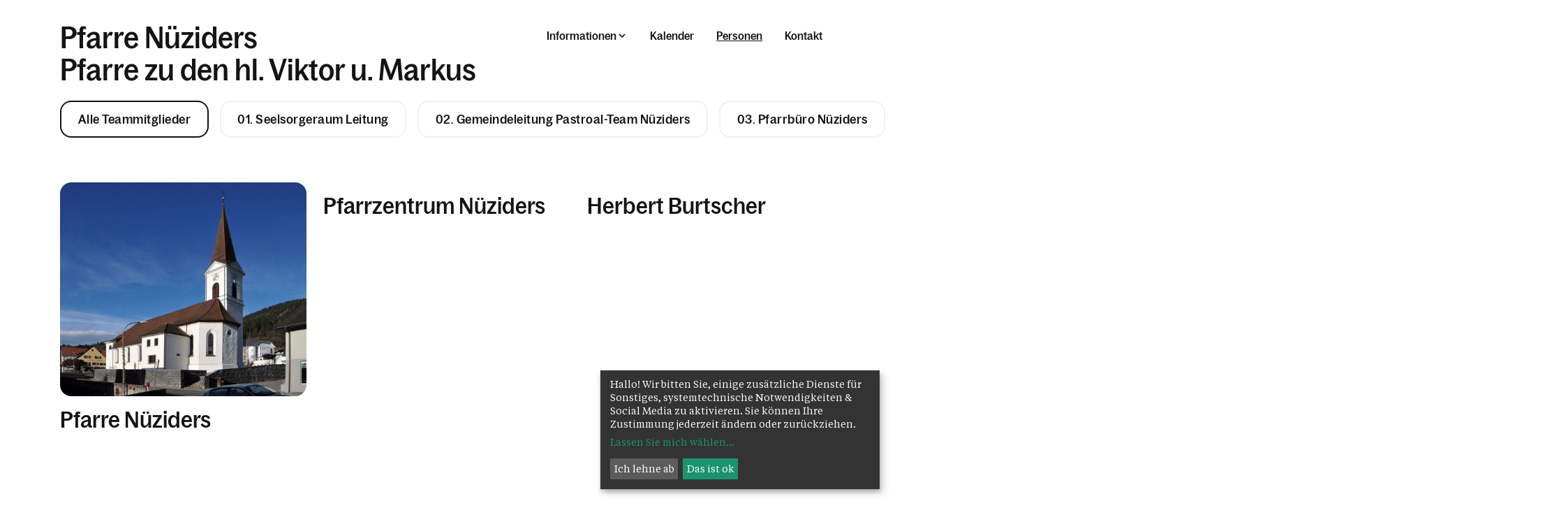

--- FILE ---
content_type: text/html; charset=UTF-8
request_url: https://www.pfarre-nueziders.at/pfarre/8246/personen
body_size: 8900
content:




<!DOCTYPE html>










<html lang="de">
<head>
<!-- PreScripts -->
    



    <script>var klaroConfig = {"findme":"findme-001","htmlTexts":true,"groupByPurpose":true,"cookieName":"klaro_consent_manager","default":false,"mustConsent":false,"acceptAll":true,"hideDeclineAll":false,"hideLearnMore":false,"noticeAsModal":false,"disablePoweredBy":true,"services":[{"name":"googlemaps","title":"Google Maps","purposes":["other"],"callback":function(state, app){ if (state !== false && dataLayer) { dataLayer.push({'event': 'consent_googlemaps'}); } }},{"name":"instagram","title":"Instagram","purposes":["socialmedia"],"callback":function(state, app){ if (state !== false && dataLayer) { dataLayer.push({'event': 'consent_instagram'}); } }},{"name":"matomo","title":"Matomo","purposes":["analytics"],"callback":function(state, app){ if (state !== false && dataLayer) { dataLayer.push({'event': 'consent_matomo'}); } }},{"name":"siteswift","title":"siteswift.connected","purposes":["essential"],"callback":function(state, app){ if (state !== false && dataLayer) { dataLayer.push({'event': 'consent_siteswift'}); } },"required":true},{"name":"youtube","title":"Youtube","purposes":["socialmedia"],"callback":function(state, app){ if (state !== false && dataLayer) { dataLayer.push({'event': 'consent_youtube'}); } }}],"translations":{"de":{"poweredBy":"","purposes":{"analytics":"Analyse","security":"Sicherheit","socialmedia":"Social Media","advertising":"Werbung","marketing":"Marketing","styling":"Design","essential":"Systemtechnische Notwendigkeit","other":"Sonstiges","":"Unbekannt"},"consentNotice":{"description":"Hallo! Wir bitten Sie, einige zus\u00e4tzliche Dienste f\u00fcr Sonstiges, systemtechnische Notwendigkeiten & Social Media zu aktivieren. Sie k\u00f6nnen Ihre Zustimmung jederzeit \u00e4ndern oder zur\u00fcckziehen."},"googlemaps":{"description":"Google Maps ist ein Online-Kartendienst des US-amerikanischen Unternehmens Google LLC."},"instagram":{"description":"Instagram ist ein soziales Netzwerk, das vom US-amerikanischen Unternehmen Meta Inc. betrieben wird."},"matomo":{"description":"Matomo ist ein Webanalytics Tool f\u00fcr das Tracking von Besuchern auf Webseiten."},"siteswift":{"description":"siteswift.connected - web development framework"},"youtube":{"description":"Die Benutzer k\u00f6nnen auf dem Portal kostenlos Videoclips ansehen, bewerten, kommentieren und selbst hochladen."}},"en":{"poweredBy":"","purposes":{"analytics":"Analytics","security":"Security","socialmedia":"Social Media","advertising":"Advertising","marketing":"Marketing","styling":"Styling","essential":"Technical requirement","other":"Other","":"Undefined"},"googlemaps":{"description":"Google Maps is a web mapping service developed by Google."},"instagram":{"description":"Instagram is an American online social media and social networking service based in Menlo Park, California and a service of the company Meta Inc."},"matomo":{"description":"Matomo is a web analytics tool for tracking visitors to websites."},"siteswift":{"description":"siteswift.connected - web development framework"},"youtube":{"description":"Users can view, rate, comment and upload video clips on the portal free of charge."}},"zz":{"privacyPolicyUrl":"\/datenschutz"}},"reloadPageAfterSave":true,"consentLogUrl":"https:\/\/www.pfarre-nueziders.at\/action\/cookieconsent\/ping"};</script>
    <script type="text/javascript" src="/swstatic-251220013409/resources/consent-management/index.js"></script>


<!-- Standard -->







                            
    
    <title></title>
<link rel="stylesheet" type="text/css" href="/swstatic-251220013409/styles/pages/swiper7.min.css" media="all">
<link rel="stylesheet" type="text/css" href="/swstatic-251220013409/styles/pages/external_resources.css" media="all">
<link rel="stylesheet" type="text/css" href="/swstatic-251220013409/styles/pages/jqueryUI/smoothness/jquery-ui.default.css" media="all">
<link rel="stylesheet" type="text/css" href="/swstatic-251220013409/styles/pages/jqueryUI/smoothness/jquery-ui.overwrite.css" media="all">
<link rel="stylesheet" type="text/css" href="/swstatic-251220013409/swscripts/bower/dist/magnific-popup/magnific-popup.css" media="all">
<link rel="stylesheet" type="text/css" href="/swstatic-251220013409/swscripts/bower/custom/magnific-popup/magnific-popup-site.custom.css" media="all">
<link rel="stylesheet" type="text/css" href="/swstatic-251220013409/swscripts/bower/custom/animate.css/animate.min.css" media="all">
<link rel="stylesheet" type="text/css" href="/swstatic-251220013409/styles/pages/styles.css" media="all">
<link rel="stylesheet" type="text/css" href="/swstatic-251220013409/styles/pages/color_1.css" media="all">
<script language="javascript" type="text/javascript" src="/swstatic-251220013409/swscripts/jquery/jquery.js"></script>
<script language="javascript" type="text/javascript" src="/swstatic-251220013409/swscripts/jquery/ui/jquery.ui.js"></script>
<script language="javascript" type="text/javascript" src="/swstatic-251220013409/swscripts/jquery/plugins/swiper/swiper7.min.js"></script>
<script language="javascript" type="text/javascript" src="/swstatic-251220013409/swscripts/bower/dist/magnific-popup/jquery.magnific-popup.js"></script>
<script language="javascript" type="text/javascript" src="/swstatic-251220013409/swscripts/jquery/plugins/prettyPhoto/jquery.prettyPhoto.js"></script>
<script language="javascript" type="text/javascript" src="/swstatic-251220013409/swscripts/std/stdHTMLhead.js"></script>
<script language="javascript" type="text/javascript" src="/swstatic-251220013409/swscripts/bower/dist/waypoints/jquery.waypoints.min.js"></script>
<script language="javascript" type="text/javascript" src="/swstatic-251220013409/swscripts/bower/dist/css-element-queries/ResizeSensor.js"></script>
<script language="javascript" type="text/javascript" src="/swstatic-251220013409/swscripts/bower/dist/css-element-queries/ElementQueries.js"></script>
<script language="javascript" type="text/javascript" src="/swstatic-251220013409/swscripts/std/navtree.js"></script>
<script language="javascript" type="text/javascript">try { $( document ).ready(function() { $("form").append($("<input type='hidden' name='csrf-auto-token' value='04563da7b9ade11b'>")); $.ajaxPrefilter(function( options ) { if ( !options.beforeSend) { options.beforeSend = function (xhr) { xhr.setRequestHeader('X-CSRF-TOKEN', '04563da7b9ade11b');}}});}); } catch (err) {}</script>

    <meta property="og:type"                content="object">
    <meta property="og:title"               content=" ">
    <meta property="og:description"         content="">

    <meta property="og:image"               content="">
    <meta property="og:url"                 content="">

            <meta name="robots"                 content="index">
                <meta name="robots"                 content="follow">
            <meta name="robots"                 content="noodp">

    <meta name="language"                   content="de">
    <meta name="title"                      content="">
    <meta name="description"                content="">
    <meta name="keywords"                   content="">
    <meta name="author"                     content="">
    <meta name="copyright"                  content="">
    <meta name="DC.Title"                   content="">
    <meta name="DC.Description"             content="">
    <meta name="DC.Creator"                 content="">
    <meta name="DC.Language"                content="de">
    <meta name="DC.Rights"                  content="">
    <meta name="DC.Subject"                 content="">




<meta name="generator"                      content="siteswift-CMS, (c)1999-2026 www.siteswift.com">
<meta name="designer"                       content="Agentur Zeitpunkt Mediendesign und -produktion GmbH">

<meta http-equiv="X-UA-Compatible"          content="IE=edge">
<meta name="format-detection"               content="telephone=no">
<meta name="viewport"                       content="width=device-width, initial-scale=1">

<!--  mobile colored status bar  -->
<meta name="theme-color" content="#F2F2F2"><!-- Chrome, Firefox OS and Opera -->
<meta name="msapplication-navbutton-color" content="#F2F2F2"><!-- Windows Phone -->
<meta name="apple-mobile-web-app-status-bar-style" content="#F2F2F2"><!-- iOS Safari -->


<!--  Favicon  -->

    <link rel="shortcut icon" href="/swstatic-251220013409/images/favicon.ico" type="image/x-icon">
<!-- Stylesheet -->












    <style>
        :root {
            --color-primary: #5fcb8f;            --color-secondary: #c7acff;        }
    </style>







<!-- PostScripts -->








<script type="text/javascript">
    $(document).ready(function() {

        //--- main nav: remove .children if there is no subsection ---
        $(".treeMenu div.children").each(function(){
            var $subtree = $(this).next("ul");

            if ($subtree.length == 0) {
                $(this).removeClass("children");
                $(this).find("a").removeClass("children");
            }
        });

        //--- create figure/img from class "sweImgCopyright"
        $(".swslang img.sweImgCopyright, .swslang img.swartimg, .widget_pagebuilder_simpleimage .image img").each(function(){
            let $image = $(this),
                imgtitle = $image.attr("title");
                imgdescription = $image.attr("alt");

            if (imgtitle != "") {

                $image
                    .removeClass("sweImgCopyright swartimg")
                    .wrap("<figure class='sweImageFigure'></figure>");

                $image.after("<figcaption class='figcaptionHover'><div class='description'>" + imgtitle + "</div></figcaption>");
            }

        });


        //--- overlay toggler: start ---
        $(".mobileSidebarHidden .mobileSidebarToggler, .mobileSidebarInitView .mobileSidebarToggler").click(function(){

            $("body").addClass("scrollLock mobileSidebarVisible").removeClass("mobileSidebarHidden mobileSidebarInitView");
            $("#topBox").prepend("<div class='clickblocker mobileSidebarVisible'></div>");

            $(".clickblocker").click(function(){

                var $elm = $(this);
                $("body").removeClass("scrollLock mobileSidebarVisible mobileSidebarInitView").addClass("mobileSidebarHidden");
                $elm.addClass("fadeout");
                setTimeout(function(){
                    $elm.remove();
                 }, 700);

            });

        });


        $(".mobileSidebarVisible .mobileSidebarToggler, .closeMobileSidebar").click(function(e){

            e.preventDefault();
            var $elm = $(".clickblocker");
            $("body").removeClass("scrollLock mobileSidebarVisible").addClass("mobileSidebarHidden");
            $elm.addClass("fadeout");
            setTimeout(function(){
                $elm.remove();
                }, 700);

        });
        //--- overlay toggler: end ---


        //--- overlay nav design: start ---
        $("#mainnavMobileBox .treeMobile").each(function(){

            var $navElm = $(this).find("ul:first");

            if ($navElm.find(".innerLink").length < 1) {

                // $navElm.find("a").unwrap("div");

                linkTags = $navElm.find("a");
                if (linkTags.parent().is("div")) {
                    linkTags.unwrap();
                }

                /* -- check if link markup is ul - if not, assign class to first ul -- */
                $navElm.find("li").each(function(){
                    var $subLevel = $(this).find("ul");

                    var kids = this.childNodes;

                    for (var i=0,len=kids.length;i<len;i++) {
                        if (kids[i].nodeName == '#text') {
                            // check if text is empty string
                            var nodeText = $.trim($(kids[i]).text());
                            if (nodeText.length > 1) {
                                // wrap text if not empty string
                                $(kids[i]).wrap('<a class="togglerText"/>');
                            }
                        }
                    }

                    if ($subLevel.length > 0) $(this).prepend('<a href="#" class="toggler"></a>');
                    $(this).wrapInner('<div class="innerLink"></div>');
                });

                $navElm.find(".innerLink").each(function(){
                    if ($(this).find("> .toggler").length > 0) {
                        $(this).addClass("hasToggler");
                    }
                });

                $navElm.find("a:not('.toggler')").each(function(){
                    var nodeLink = $(this).attr('href');
                    if (nodeLink == "#") $(this).addClass("noLinkToggler");
                });

                $navElm.find(".togglerText").each(function(){
                    $(this).prev(".toggler").addClass("inline");
                });

                $navElm.find(".toggler").click(function(){
                    var $toggler = $(this);
                    var $toggleElm = $toggler.siblings("ul");
                    var $parentsLi = $toggler.parentsUntil("div[class*='tree']", "li");
                    var $parentsClosestLi = $toggler.closest("li");
                    var $parentsSiblings = $toggler.parentsUntil("div[class*='tree']", "li").siblings();

                    // close sibling trees - only show current selected tree
                    $parentsSiblings.find(".opened").removeClass("opened");
                    $parentsSiblings.removeClass("opened");

                    // toggle current tree items
                    if ($toggleElm.hasClass("opened")) {
                        $toggler.removeClass("opened");
                        $toggleElm.removeClass("opened");
                        $parentsClosestLi.removeClass("opened");
                        $toggler.siblings().find(".opened").removeClass("opened");
                    } else {
                        $toggler.addClass("opened");
                        $toggleElm.addClass("opened");
                        $parentsLi.addClass("opened");
                    }

                    return false;
                });

                $navElm.find(".noLinkToggler").click(function(){
                    var $toggleIcon = $(this).prev(".toggler");
                    var $toggleElm = $(this).siblings("ul");

                    if ($toggleElm.hasClass("opened")) {
                        $toggleIcon.removeClass("opened");
                        $toggleElm.removeClass("opened");
                        $toggleIcon.siblings().find(".opened").removeClass("opened");
                    } else {
                        $toggleIcon.addClass("opened");
                        $toggleElm.addClass("opened");
                    }

                    return false;
                });

                $navElm.find(".togglerText").click(function(){
                    $(this).prev().click();
                });

                // open breadcrumb path
                $navElm.find(".breadcrumb").each(function(){
                    var $breadcrumb = $(this);
                    var $parentsLi = $breadcrumb.parentsUntil("div[class*='tree']", "li");

                    $breadcrumb.prev().click();
                    $parentsLi.addClass("breadcrumbPath");

                });

            }

        });
        //--- overlay nav design: end ---

        //--- animate items when they scroll into view ---
        $('[data-animation-effect]').waypoint(function(directions) {
            var self = this.element;
            $(self).addClass("animated " + $(self).attr('data-animation-effect'));
        },{
            triggerOnce: true,
            offset:'90%'
        });

    });


    /* -----===== animationframe: start =====----- */
    var fps = 60;
    var now;
    var then = Date.now();
    var interval = 1000/fps;
    var delta;

    function fixParallaxPosition() {
        requestAnimationFrame(fixParallaxPosition);

        now = Date.now();
        delta = now - then;

        if (delta > interval) {
            then = now - (delta % interval);

            // recalculate parallax position (workaround for content height change)
            $(window).trigger('resize.px.parallax');

                // reposition content from top if header = fixed
                $('body').css({'padding-top': $('#topBox').outerHeight() + 'px'});
                $('#topBox').css({'top': '0px'});
        }

    }
    /* -----===== animationframe: end =====----- */

    fixParallaxPosition();

    $(window).scroll(function(){
        if ($(document).scrollTop() > 60) {
            $('body').removeClass('large').addClass('small');
        } else {
            $('body').removeClass('small').addClass('large');
        }
    });

    

    $(document).on('click', '[href*="visitenkarte/"]', function (event) {

        event.preventDefault();
        let $elm = $(this);

        $.magnificPopup.open({
            items: {
                src: $elm.attr("href")
            },
            type:'iframe',
            removalDelay: 1000, //delay removal by X to allow out-animation
            preloader: false,
            fixedContentPos: true,
            closeBtnInside: true,
            callbacks: {
                beforeAppend: function() {
                    let ovl = this
                    // before iframe is added to DOM
                    // console.log('before iframe is added to DOM');

                    ovl.content.find('iframe').on('load', function() {
                        // iframe loaded
                        $(".ovlVisitenkarte .mfp-content").addClass("ovlSlideIn");
                    });
                },
                beforeOpen: function(el) {
                    this.st.mainClass = "ovlVisitenkarte";
                }
            },
            midClick: true // allow opening popup on middle mouse click. Always set it to true if you don't provide alternative source.
        });

    });
</script>














    
    





<!-- section-path: pfarre/8246/personen -->
<!-- section-id: 3798 -->
<!-- section-request-type: none -->
<!-- section-request-id: 0 --></head>
<body class="widgetpage mobileSidebarInitView large  noIndexPage pagetype-pfarre" id="startBox">
<div id="mmenuwrapper">








<div id="printHeaderBox"></div>
<!-- *** HEADERBOX: Anfang *** -->
<div id="headerBox" class="noprint hidden">
    <!-- Seitenbereiche: Anfang -->
    <span>Seitenbereiche:</span>
    <ul>
        <li><a href="#contentBox" accesskey="0">zum Inhalt [Alt+0]</a></li>
        <li><a href="#mainnavBox" accesskey="1">zum Hauptmenü [Alt+1]</a></li>
    </ul>
    <!-- Seitenbereiche: Ende -->
    <hr>
</div>
<!-- *** HEADERBOX: Ende *** -->

<!-- *** MAIN-LAYOUT: Anfang *** -->

    <header id="topBox" class="fixed noprint">

        <div id="infoWrapperBox">
            <div class="container adaptWidth">

                

                <a href="https://www.pfarre-nueziders.at/pfarre/8246" id="titleBox" class=" has2Lines">
                                        <div class="line1">Pfarre Nüziders</div>                    <div class="line2">Pfarre zu den hl. Viktor u. Markus</div>                </a>

                <div id="menuBox">

                    <nav id="mainnavBox" class="hidden-xs hidden-sm">
                        <!-- Hauptmenü: Anfang -->
                        <div class="hidden">Hauptmenü:</div>
                                                    

<div class="treeMenu visitor"><ul class="ul1 firstul"><li class="li1 firstrow"><div class="children  firstrow item1 approved"><a accessKey="" onclick='this.blur();' href="#" class="children  firstrow item1 approved"><span>Informationen</span></a></div><ul class="ul1 firstul"><li class="li1 firstrow"><div class="firstrow item1 approved"><a accessKey="" onclick='this.blur();' href="https://www.pfarre-nueziders.at/pfarre/8246/informationen/veranstaltungen" class="firstrow item1 approved"><span>Veranstaltungen</span></a></div></li><li class="li2"><div class="item2 approved"><a accessKey="" onclick='this.blur();' href="https://www.pfarre-nueziders.at/pfarre/8246/informationen/gottesdienste" class="item2 approved"><span>Gottesdienste in der Pfarre N&uuml;ziders</span></a></div></li><li class="li3"><div class="item3 approved"><a accessKey="" onclick='this.blur();' href="https://www.pfarre-nueziders.at/pfarre/8246/informationen/beschluessebekannmachunge" class="item3 approved"><span>Beschl&uuml;sse, Bekannmachungen</span></a></div></li><li class="li4"><div class="children  item4 approved"><a accessKey="" onclick='this.blur();' href="https://www.pfarre-nueziders.at/pfarre/8246/informationen/sakramenteglauben" class="children  item4 approved"><span>Sakramente</span></a></div><ul class="ul1 firstul"><li class="li1 firstrow"><div class="firstrow item1 approved"><a accessKey="" onclick='this.blur();' href="https://www.pfarre-nueziders.at/pfarre/8246/informationen/sakramenteglauben/taufe" class="firstrow item1 approved"><span>Taufe</span></a></div></li><li class="li2"><div class="item2 approved"><a accessKey="" onclick='this.blur();' href="https://www.pfarre-nueziders.at/pfarre/8246/informationen/sakramenteglauben/erstkommunion" class="item2 approved"><span>Erstkommunion</span></a></div></li><li class="li3"><div class="item3 approved"><a accessKey="" onclick='this.blur();' href="https://www.pfarre-nueziders.at/pfarre/8246/informationen/sakramenteglauben/firmung" class="item3 approved"><span>Firmung</span></a></div></li><li class="li4"><div class="item4 approved"><a accessKey="" onclick='this.blur();' href="https://www.pfarre-nueziders.at/pfarre/8246/informationen/sakramenteglauben/ehe" class="item4 approved"><span>Kirchliche Trauung</span></a></div></li><li class="li5"><div class="item5 approved"><a accessKey="" onclick='this.blur();' href="https://www.pfarre-nueziders.at/pfarre/8246/informationen/sakramenteglauben/krankensalbung" class="item5 approved"><span>Krankensalbung</span></a></div></li><li class="li6"><div class="item6 approved"><a accessKey="" onclick='this.blur();' href="https://www.pfarre-nueziders.at/pfarre/8246/informationen/sakramenteglauben/busse" class="item6 approved"><span>Beichte</span></a></div></li><li class="li7 lastrow"><div class="lastrow item7 approved"><a accessKey="" onclick='this.blur();' href="https://www.pfarre-nueziders.at/pfarre/8246/informationen/sakramenteglauben/weihe" class="lastrow item7 approved"><span>Weihe</span></a></div></li></ul></li><li class="li5"><div class="item5 approved"><a accessKey="" onclick='this.blur();' href="https://www.pfarre-nueziders.at/pfarre/8246/informationen/zeichenbesinnliches" class="item5 approved"><span>Was wir glauben</span></a></div></li><li class="li6"><div class="item6 approved"><a accessKey="" onclick='this.blur();' href="https://www.pfarre-nueziders.at/pfarre/8246/informationen/todbeerdigungtrauer" class="item6 approved"><span>Tod, Beerdigung &amp; Trauer</span></a></div></li><li class="li7"><div class="children  item7 approved"><a accessKey="" onclick='this.blur();' href="https://www.pfarre-nueziders.at/pfarre/8246/informationen/organistationderpfarrenue" class="children  item7 approved"><span>Das Pastoral-Team N&uuml;ziders</span></a></div></li><li class="li8"><div class="children  item8 approved"><a accessKey="" onclick='this.blur();' href="https://www.pfarre-nueziders.at/pfarre/8246/informationen/gruppenbegegnungen" class="children  item8 approved"><span>Pfarrliche Gruppen</span></a></div><ul class="ul2"><li class="li1 firstrow"><div class="firstrow item1 approved"><a accessKey="" onclick='this.blur();' href="https://www.pfarre-nueziders.at/pfarre/8246/informationen/gruppenbegegnungen/ansprechpartnerpfarrbeauf" class="firstrow item1 approved"><span>Ansprechpartner &amp; Pfarrbeauftragte</span></a></div></li><li class="li2"><div class="item2 approved"><a accessKey="" onclick='this.blur();' href="https://www.pfarre-nueziders.at/pfarre/8246/informationen/gruppenbegegnungen/arbeitskreisehefamilie" class="item2 approved"><span>Arbeitskreis Ehe &amp; Familie</span></a></div></li><li class="li3"><div class="item3 approved"><a accessKey="" onclick='this.blur();' href="https://www.pfarre-nueziders.at/pfarre/8246/informationen/gruppenbegegnungen/arbeitskreissoziales" class="item3 approved"><span>Arbeitskreis Soziales</span></a></div></li><li class="li4"><div class="item4 approved"><a accessKey="" onclick='this.blur();' href="https://www.pfarre-nueziders.at/pfarre/8246/informationen/gruppenbegegnungen/katholischesbildungswerk" class="item4 approved"><span>Katholisches Bildungswerk</span></a></div></li><li class="li5"><div class="item5 approved"><a accessKey="" onclick='this.blur();' href="https://www.pfarre-nueziders.at/pfarre/8246/informationen/gruppenbegegnungen/kinderliturgiekreis" class="item5 approved"><span>Kinderliturgiekreis</span></a></div></li><li class="li6"><div class="item6 approved"><a accessKey="" onclick='this.blur();' href="https://www.pfarre-nueziders.at/pfarre/8246/informationen/gruppenbegegnungen/kirchenchor" class="item6 approved"><span>Kirchenchor</span></a></div></li><li class="li7"><div class="item7 approved"><a accessKey="" onclick='this.blur();' href="https://www.pfarre-nueziders.at/pfarre/8246/informationen/gruppenbegegnungen/kirchenreinigungsteam" class="item7 approved"><span>Kirchenreinigungsteam</span></a></div></li><li class="li8"><div class="item8 approved"><a accessKey="" onclick='this.blur();' href="https://www.pfarre-nueziders.at/pfarre/8246/informationen/gruppenbegegnungen/liturgiekreis" class="item8 approved"><span>Liturgiekreis</span></a></div></li><li class="li9"><div class="item9 approved"><a accessKey="" onclick='this.blur();' href="https://www.pfarre-nueziders.at/pfarre/8246/informationen/gruppenbegegnungen/maedchenchor" class="item9 approved"><span>M&auml;dchenchor</span></a></div></li><li class="li10"><div class="item10 approved"><a accessKey="" onclick='this.blur();' href="https://www.pfarre-nueziders.at/pfarre/8246/informationen/gruppenbegegnungen/ministrantinnen" class="item10 approved"><span>Ministrant/Innen</span></a></div></li><li class="li11 lastrow"><div class="lastrow item11 approved"><a accessKey="" onclick='this.blur();' href="https://www.pfarre-nueziders.at/pfarre/8246/informationen/gruppenbegegnungen/oranistinnen" class="lastrow item11 approved"><span>Oranist/Innen</span></a></div></li></ul></li><li class="li9"><div class="children  item9 approved"><a accessKey="" onclick='this.blur();' href="https://www.pfarre-nueziders.at/pfarre/8246/informationen/kirchenkapellen" class="children  item9 approved"><span>Unser Kirchen &amp; Kapellen</span></a></div><ul class="ul3 lastul"><li class="li1 firstrow"><div class="firstrow item1 approved"><a accessKey="" onclick='this.blur();' href="https://www.pfarre-nueziders.at/pfarre/8246/informationen/kirchenkapellen/stviktorundmarkus" class="firstrow item1 approved"><span>Hl. Viktor und Markus</span></a></div></li><li class="li2"><div class="item2 approved"><a accessKey="" onclick='this.blur();' href="https://www.pfarre-nueziders.at/pfarre/8246/informationen/kirchenkapellen/stvinerkirche" class="item2 approved"><span>St. Vinerkirche</span></a></div></li><li class="li3"><div class="item3 approved"><a accessKey="" onclick='this.blur();' href="https://www.pfarre-nueziders.at/pfarre/8246/informationen/kirchenkapellen/kapellelazmariaheimsuchun" class="item3 approved"><span>Kapelle Laz - Maria Heimsuchung</span></a></div></li><li class="li4"><div class="item4 approved"><a accessKey="" onclick='this.blur();' href="https://www.pfarre-nueziders.at/pfarre/8246/informationen/kirchenkapellen/oberesbild" class="item4 approved"><span>Oberes Bild</span></a></div></li><li class="li5 lastrow"><div class="lastrow item5 approved"><a accessKey="" onclick='this.blur();' href="https://www.pfarre-nueziders.at/pfarre/8246/informationen/kirchenkapellen/unteresbild" class="lastrow item5 approved"><span>Unteres Bild</span></a></div></li></ul></li><li class="li10"><div class="item10 approved"><a accessKey="" onclick='this.blur();' href="https://www.pfarre-nueziders.at/pfarre/8246/informationen/pfarrzentrum" class="item10 approved"><span>Pfarrzentrum</span></a></div></li><li class="li11"><div class="item11 approved"><a accessKey="" onclick='this.blur();' href="https://www.pfarre-nueziders.at/pfarre/8246/informationen/pfarrblattpressemitteilun" class="item11 approved"><span>Pfarrblatt</span></a></div></li><li class="li12"><div class="item12 approved"><a accessKey="" onclick='this.blur();' href="https://www.pfarre-nueziders.at/pfarre/8246/informationen/dienstplaene" class="item12 approved"><span>Dienstpl&auml;ne</span></a></div></li><li class="li13 lastrow"><div class="lastrow item13 approved"><a accessKey="" onclick='this.blur();' href="https://www.pfarre-nueziders.at/pfarre/8246/informationen/organisationseelsorgeraum" class="lastrow item13 approved"><span>Der Seelsorgeraum Bludenz</span></a></div></li></ul></li><li class="li2"><div class="item2 approved"><a accessKey="" onclick='this.blur();' href="https://www.pfarre-nueziders.at/pfarre/8246/kalender" class="item2 approved"><span>Kalender</span></a></div></li><li class="li3"><div class="selected  item3 approved"><a accessKey="" onclick='this.blur();' href="https://www.pfarre-nueziders.at/pfarre/8246/personen" class="selected  item3 approved"><span>Personen</span></a></div></li><li class="li4 lastrow"><div class="lastrow item4 approved"><a accessKey="" onclick='this.blur();' href="https://www.pfarre-nueziders.at/pfarre/8246/kontakt" class="lastrow item4 approved"><span>Kontakt</span></a></div></li></ul></div>


                                                <!-- Hauptmenü: Ende -->
                    </nav>

                    <a href="#mobileSidebarWrapper" class="mobileSidebarToggler visible-xs visible-sm"><span class="hidden">Menü</span></a>

                </div>

            </div>
        </div>

        <div id="mainnavWrapperBox" class="hidden-md hidden-lg">
            <div class="container adaptWidth">

                <!-- *** MOBILE NAVIGATION SIDEBAR: Anfang *** -->
                    <div id="mobileSidebarWrapper" class="noprint" data-sw-noindex="noindex">

                        <div id="mobileSidebarBox">

                            <nav id="mainnavMobileBox">
                                                                    

<div class="treeMobile visitor"><ul class="ul1 firstul"><li class="li1 firstrow"><div class="children  firstrow item1 approved"><a accessKey="" onclick='this.blur();' href="#" class="children  firstrow item1 approved"><span>Informationen</span></a></div><ul class="ul1 firstul"><li class="li1 firstrow"><div class="firstrow item1 approved"><a accessKey="" onclick='this.blur();' href="https://www.pfarre-nueziders.at/pfarre/8246/informationen/veranstaltungen" class="firstrow item1 approved"><span>Veranstaltungen</span></a></div></li><li class="li2"><div class="item2 approved"><a accessKey="" onclick='this.blur();' href="https://www.pfarre-nueziders.at/pfarre/8246/informationen/gottesdienste" class="item2 approved"><span>Gottesdienste in der Pfarre N&uuml;ziders</span></a></div></li><li class="li3"><div class="item3 approved"><a accessKey="" onclick='this.blur();' href="https://www.pfarre-nueziders.at/pfarre/8246/informationen/beschluessebekannmachunge" class="item3 approved"><span>Beschl&uuml;sse, Bekannmachungen</span></a></div></li><li class="li4"><div class="children  item4 approved"><a accessKey="" onclick='this.blur();' href="https://www.pfarre-nueziders.at/pfarre/8246/informationen/sakramenteglauben" class="children  item4 approved"><span>Sakramente</span></a></div><ul class="ul1 firstul"><li class="li1 firstrow"><div class="firstrow item1 approved"><a accessKey="" onclick='this.blur();' href="https://www.pfarre-nueziders.at/pfarre/8246/informationen/sakramenteglauben/taufe" class="firstrow item1 approved"><span>Taufe</span></a></div></li><li class="li2"><div class="item2 approved"><a accessKey="" onclick='this.blur();' href="https://www.pfarre-nueziders.at/pfarre/8246/informationen/sakramenteglauben/erstkommunion" class="item2 approved"><span>Erstkommunion</span></a></div></li><li class="li3"><div class="item3 approved"><a accessKey="" onclick='this.blur();' href="https://www.pfarre-nueziders.at/pfarre/8246/informationen/sakramenteglauben/firmung" class="item3 approved"><span>Firmung</span></a></div></li><li class="li4"><div class="item4 approved"><a accessKey="" onclick='this.blur();' href="https://www.pfarre-nueziders.at/pfarre/8246/informationen/sakramenteglauben/ehe" class="item4 approved"><span>Kirchliche Trauung</span></a></div></li><li class="li5"><div class="item5 approved"><a accessKey="" onclick='this.blur();' href="https://www.pfarre-nueziders.at/pfarre/8246/informationen/sakramenteglauben/krankensalbung" class="item5 approved"><span>Krankensalbung</span></a></div></li><li class="li6"><div class="item6 approved"><a accessKey="" onclick='this.blur();' href="https://www.pfarre-nueziders.at/pfarre/8246/informationen/sakramenteglauben/busse" class="item6 approved"><span>Beichte</span></a></div></li><li class="li7 lastrow"><div class="lastrow item7 approved"><a accessKey="" onclick='this.blur();' href="https://www.pfarre-nueziders.at/pfarre/8246/informationen/sakramenteglauben/weihe" class="lastrow item7 approved"><span>Weihe</span></a></div></li></ul></li><li class="li5"><div class="item5 approved"><a accessKey="" onclick='this.blur();' href="https://www.pfarre-nueziders.at/pfarre/8246/informationen/zeichenbesinnliches" class="item5 approved"><span>Was wir glauben</span></a></div></li><li class="li6"><div class="item6 approved"><a accessKey="" onclick='this.blur();' href="https://www.pfarre-nueziders.at/pfarre/8246/informationen/todbeerdigungtrauer" class="item6 approved"><span>Tod, Beerdigung &amp; Trauer</span></a></div></li><li class="li7"><div class="children  item7 approved"><a accessKey="" onclick='this.blur();' href="https://www.pfarre-nueziders.at/pfarre/8246/informationen/organistationderpfarrenue" class="children  item7 approved"><span>Das Pastoral-Team N&uuml;ziders</span></a></div></li><li class="li8"><div class="children  item8 approved"><a accessKey="" onclick='this.blur();' href="https://www.pfarre-nueziders.at/pfarre/8246/informationen/gruppenbegegnungen" class="children  item8 approved"><span>Pfarrliche Gruppen</span></a></div><ul class="ul2"><li class="li1 firstrow"><div class="firstrow item1 approved"><a accessKey="" onclick='this.blur();' href="https://www.pfarre-nueziders.at/pfarre/8246/informationen/gruppenbegegnungen/ansprechpartnerpfarrbeauf" class="firstrow item1 approved"><span>Ansprechpartner &amp; Pfarrbeauftragte</span></a></div></li><li class="li2"><div class="item2 approved"><a accessKey="" onclick='this.blur();' href="https://www.pfarre-nueziders.at/pfarre/8246/informationen/gruppenbegegnungen/arbeitskreisehefamilie" class="item2 approved"><span>Arbeitskreis Ehe &amp; Familie</span></a></div></li><li class="li3"><div class="item3 approved"><a accessKey="" onclick='this.blur();' href="https://www.pfarre-nueziders.at/pfarre/8246/informationen/gruppenbegegnungen/arbeitskreissoziales" class="item3 approved"><span>Arbeitskreis Soziales</span></a></div></li><li class="li4"><div class="item4 approved"><a accessKey="" onclick='this.blur();' href="https://www.pfarre-nueziders.at/pfarre/8246/informationen/gruppenbegegnungen/katholischesbildungswerk" class="item4 approved"><span>Katholisches Bildungswerk</span></a></div></li><li class="li5"><div class="item5 approved"><a accessKey="" onclick='this.blur();' href="https://www.pfarre-nueziders.at/pfarre/8246/informationen/gruppenbegegnungen/kinderliturgiekreis" class="item5 approved"><span>Kinderliturgiekreis</span></a></div></li><li class="li6"><div class="item6 approved"><a accessKey="" onclick='this.blur();' href="https://www.pfarre-nueziders.at/pfarre/8246/informationen/gruppenbegegnungen/kirchenchor" class="item6 approved"><span>Kirchenchor</span></a></div></li><li class="li7"><div class="item7 approved"><a accessKey="" onclick='this.blur();' href="https://www.pfarre-nueziders.at/pfarre/8246/informationen/gruppenbegegnungen/kirchenreinigungsteam" class="item7 approved"><span>Kirchenreinigungsteam</span></a></div></li><li class="li8"><div class="item8 approved"><a accessKey="" onclick='this.blur();' href="https://www.pfarre-nueziders.at/pfarre/8246/informationen/gruppenbegegnungen/liturgiekreis" class="item8 approved"><span>Liturgiekreis</span></a></div></li><li class="li9"><div class="item9 approved"><a accessKey="" onclick='this.blur();' href="https://www.pfarre-nueziders.at/pfarre/8246/informationen/gruppenbegegnungen/maedchenchor" class="item9 approved"><span>M&auml;dchenchor</span></a></div></li><li class="li10"><div class="item10 approved"><a accessKey="" onclick='this.blur();' href="https://www.pfarre-nueziders.at/pfarre/8246/informationen/gruppenbegegnungen/ministrantinnen" class="item10 approved"><span>Ministrant/Innen</span></a></div></li><li class="li11 lastrow"><div class="lastrow item11 approved"><a accessKey="" onclick='this.blur();' href="https://www.pfarre-nueziders.at/pfarre/8246/informationen/gruppenbegegnungen/oranistinnen" class="lastrow item11 approved"><span>Oranist/Innen</span></a></div></li></ul></li><li class="li9"><div class="children  item9 approved"><a accessKey="" onclick='this.blur();' href="https://www.pfarre-nueziders.at/pfarre/8246/informationen/kirchenkapellen" class="children  item9 approved"><span>Unser Kirchen &amp; Kapellen</span></a></div><ul class="ul3 lastul"><li class="li1 firstrow"><div class="firstrow item1 approved"><a accessKey="" onclick='this.blur();' href="https://www.pfarre-nueziders.at/pfarre/8246/informationen/kirchenkapellen/stviktorundmarkus" class="firstrow item1 approved"><span>Hl. Viktor und Markus</span></a></div></li><li class="li2"><div class="item2 approved"><a accessKey="" onclick='this.blur();' href="https://www.pfarre-nueziders.at/pfarre/8246/informationen/kirchenkapellen/stvinerkirche" class="item2 approved"><span>St. Vinerkirche</span></a></div></li><li class="li3"><div class="item3 approved"><a accessKey="" onclick='this.blur();' href="https://www.pfarre-nueziders.at/pfarre/8246/informationen/kirchenkapellen/kapellelazmariaheimsuchun" class="item3 approved"><span>Kapelle Laz - Maria Heimsuchung</span></a></div></li><li class="li4"><div class="item4 approved"><a accessKey="" onclick='this.blur();' href="https://www.pfarre-nueziders.at/pfarre/8246/informationen/kirchenkapellen/oberesbild" class="item4 approved"><span>Oberes Bild</span></a></div></li><li class="li5 lastrow"><div class="lastrow item5 approved"><a accessKey="" onclick='this.blur();' href="https://www.pfarre-nueziders.at/pfarre/8246/informationen/kirchenkapellen/unteresbild" class="lastrow item5 approved"><span>Unteres Bild</span></a></div></li></ul></li><li class="li10"><div class="item10 approved"><a accessKey="" onclick='this.blur();' href="https://www.pfarre-nueziders.at/pfarre/8246/informationen/pfarrzentrum" class="item10 approved"><span>Pfarrzentrum</span></a></div></li><li class="li11"><div class="item11 approved"><a accessKey="" onclick='this.blur();' href="https://www.pfarre-nueziders.at/pfarre/8246/informationen/pfarrblattpressemitteilun" class="item11 approved"><span>Pfarrblatt</span></a></div></li><li class="li12"><div class="item12 approved"><a accessKey="" onclick='this.blur();' href="https://www.pfarre-nueziders.at/pfarre/8246/informationen/dienstplaene" class="item12 approved"><span>Dienstpl&auml;ne</span></a></div></li><li class="li13 lastrow"><div class="lastrow item13 approved"><a accessKey="" onclick='this.blur();' href="https://www.pfarre-nueziders.at/pfarre/8246/informationen/organisationseelsorgeraum" class="lastrow item13 approved"><span>Der Seelsorgeraum Bludenz</span></a></div></li></ul></li><li class="li2"><div class="item2 approved"><a accessKey="" onclick='this.blur();' href="https://www.pfarre-nueziders.at/pfarre/8246/kalender" class="item2 approved"><span>Kalender</span></a></div></li><li class="li3"><div class="selected  item3 approved"><a accessKey="" onclick='this.blur();' href="https://www.pfarre-nueziders.at/pfarre/8246/personen" class="selected  item3 approved"><span>Personen</span></a></div></li><li class="li4 lastrow"><div class="lastrow item4 approved"><a accessKey="" onclick='this.blur();' href="https://www.pfarre-nueziders.at/pfarre/8246/kontakt" class="lastrow item4 approved"><span>Kontakt</span></a></div></li></ul></div>


                                                            </nav>

                        </div>

                    </div>
                <!-- *** MOBILE NAVIGATION SIDEBAR: Ende *** -->

            </div>
        </div>

    </header>

    <main id="contentBox" class="print fullwidth">

        
        <!-- Inhalt: Anfang -->
        <span class="hidden">Inhalt:</span>
        
	





    




    
                



        

                            
                
    



    <div class="widgetBlockWrapper backgroundWrapper blockFullWidth container adaptWidth">
        <div class="widgetBlock">

                            

            
                        
                            









<div id="inpage_nav_19956" class="widgetItem widget_pages_organization">

    <script>
        $(document).ready(function () {

            organizationSwiper = new Swiper ('#organizationFilter_19956 .swiper-container', {
                // loop: false,
                slidesPerView: 'auto',
                spaceBetween: 16,
                a11y: {
                    enabled: true
                },
                keyboard: {
                    enabled: true
                },
                grabCursor: true
            });


            $("#inpage_nav_19956")
                .closest(".backgroundWrapper")
                .addClass("widgetOrganization_19956");
        });
    </script>

    

    <script type="text/javascript">
        $(document).ready(function() {
            $("#organizationFilter_19956").on("click", "a", (ev) => {
                ev.preventDefault();
                let group = $(ev.currentTarget).attr('data-group');
                if (group === 'all') {
                    $("#organizationGrid_19956 article").css("display", "block");
                } else {
                    $("#organizationGrid_19956 article").css("display", "none");
                    $("#organizationGrid_19956 ."+group).css("display", "block");
                }


                $("#organizationFilter_19956 a").removeClass('active');
                $(ev.currentTarget).addClass('active');

            });
        });
    </script>

    <div id="organizationFilter_19956" class="organizationFilterGrid">
        <div class="swiper swiper-container">
            <div class="swiper-wrapper">

                <div class="item swiper-slide">
                    <a href="#" class="active" data-group="all">Alle Teammitglieder</a>
                </div>
                                    <div class="item swiper-slide">
                        <a href="#" data-group="01-seelsorgeraum-leitung">01. Seelsorgeraum Leitung</a>
                    </div>
                                    <div class="item swiper-slide">
                        <a href="#" data-group="02-gemeindeleitung-pastroal-team-nuziders">02. Gemeindeleitung Pastroal-Team Nüziders</a>
                    </div>
                                    <div class="item swiper-slide">
                        <a href="#" data-group="03-pfarrburo-nuziders">03. Pfarrbüro Nüziders</a>
                    </div>
                                    <div class="item swiper-slide">
                        <a href="#" data-group="04-pfarrgemeinderat">04. Pfarrgemeinderat</a>
                    </div>
                                    <div class="item swiper-slide">
                        <a href="#" data-group="05-pfarrkirchenrat">05. Pfarrkirchenrat</a>
                    </div>
                                    <div class="item swiper-slide">
                        <a href="#" data-group="06-pfarre-nuziders">06. Pfarre Nüziders</a>
                    </div>
                                    <div class="item swiper-slide">
                        <a href="#" data-group="07-pfarrzentrum-nuziders">07. Pfarrzentrum Nüziders</a>
                    </div>
                            </div>
        </div>
    </div>


    <div class="organizationGrid" id="organizationGrid_19956">


                    <article class="06-pfarre-nuziders ">
                <a href="https://www.pfarre-nueziders.at/goto/contactvisitenkarte/35_2915" class="contentWrapper overlayLink">
                    <div class="image"> <img src="/img/57/68/d1ff2184863de2acdae1/-Pfarrkirche_Nueziders.jpg" width="1000" height="866" alt="" title="" style="object-position: 50% 50%;"></div>
                    <div class="content">
                        <h4 class="title">Pfarre Nüziders </h4>
                        <div class="jobtitle"><div></div></div>
                        <div class="moreLink">Adresskarte anzeigen</div>
                    </div>
                </a>
            </article>
                    <article class="07-pfarrzentrum-nuziders ">
                <a href="https://www.pfarre-nueziders.at/goto/contactvisitenkarte/35_2916" class="contentWrapper overlayLink">
                    <div class="image"> </div>
                    <div class="content">
                        <h4 class="title">Pfarrzentrum Nüziders </h4>
                        <div class="jobtitle"><div></div></div>
                        <div class="moreLink">Adresskarte anzeigen</div>
                    </div>
                </a>
            </article>
                    <article class="02-gemeindeleitung-pastroal-team-nuziders ">
                <a href="https://www.pfarre-nueziders.at/goto/contactvisitenkarte/35_1319" class="contentWrapper overlayLink">
                    <div class="image"> </div>
                    <div class="content">
                        <h4 class="title">Herbert Burtscher</h4>
                        <div class="jobtitle"><div></div></div>
                        <div class="moreLink">Adresskarte anzeigen</div>
                    </div>
                </a>
            </article>
                    <article class="02-gemeindeleitung-pastroal-team-nuziders 03-pfarrburo-nuziders ">
                <a href="https://www.pfarre-nueziders.at/goto/contactvisitenkarte/35_2914" class="contentWrapper overlayLink">
                    <div class="image"> <img src="/img/50/1a/85527cec37fad429521a/-Download.jpg" width="650" height="867" alt="" title="" style="object-position: 50% 50%;"></div>
                    <div class="content">
                        <h4 class="title">Pia Dünser</h4>
                        <div class="jobtitle"><div></div></div>
                        <div class="moreLink">Adresskarte anzeigen</div>
                    </div>
                </a>
            </article>
                    <article class="01-seelsorgeraum-leitung ">
                <a href="https://www.pfarre-nueziders.at/goto/contactvisitenkarte/35_2913" class="contentWrapper overlayLink">
                    <div class="image"> <img src="/img/19/65/346a81ead34efe65bf1d/-Thomas_Folie.jpg" width="768" height="1024" alt="" title="" style="object-position: 50% 50%;"></div>
                    <div class="content">
                        <h4 class="title">Thomas Folie</h4>
                        <div class="jobtitle"><div></div></div>
                        <div class="moreLink">Adresskarte anzeigen</div>
                    </div>
                </a>
            </article>
                    <article class="02-gemeindeleitung-pastroal-team-nuziders ">
                <a href="https://www.pfarre-nueziders.at/goto/contactvisitenkarte/35_1323" class="contentWrapper overlayLink">
                    <div class="image"> </div>
                    <div class="content">
                        <h4 class="title">Martin Frohner</h4>
                        <div class="jobtitle"><div></div></div>
                        <div class="moreLink">Adresskarte anzeigen</div>
                    </div>
                </a>
            </article>
                    <article class="01-seelsorgeraum-leitung ">
                <a href="https://www.pfarre-nueziders.at/goto/contactvisitenkarte/35_2912" class="contentWrapper overlayLink">
                    <div class="image"> <img src="/img/32/b8/c77d34afb84bc83a4684/-Astrid_Honold.jpg" width="790" height="947" alt="" title="" style="object-position: 50% 50%;"></div>
                    <div class="content">
                        <h4 class="title">Astrid Honold</h4>
                        <div class="jobtitle"><div></div></div>
                        <div class="moreLink">Adresskarte anzeigen</div>
                    </div>
                </a>
            </article>
                    <article class="01-seelsorgeraum-leitung 02-gemeindeleitung-pastroal-team-nuziders ">
                <a href="https://www.pfarre-nueziders.at/goto/contactvisitenkarte/35_1309" class="contentWrapper overlayLink">
                    <div class="image"> <img src="/img/f5/e7/5eec666cc615f4fecad5/-Pater_Guido_Kobiec.jpg" width="1306" height="1587" alt="" title="" style="object-position: 50% 50%;"></div>
                    <div class="content">
                        <h4 class="title">Pater Guido Kobiec</h4>
                        <div class="jobtitle"><div></div></div>
                        <div class="moreLink">Adresskarte anzeigen</div>
                    </div>
                </a>
            </article>
                    <article class="02-gemeindeleitung-pastroal-team-nuziders ">
                <a href="https://www.pfarre-nueziders.at/goto/contactvisitenkarte/35_1330" class="contentWrapper overlayLink">
                    <div class="image"> </div>
                    <div class="content">
                        <h4 class="title">Georg Künz</h4>
                        <div class="jobtitle"><div></div></div>
                        <div class="moreLink">Adresskarte anzeigen</div>
                    </div>
                </a>
            </article>
        
    </div>

</div>            
        </div>
    </div>




<script type="text/javascript">
    $(document).ready(function() {
        $(".c_is_fullwidth").change(function() {


            var linksavefullwidth = $(this).data("linksavefullwidth");
            var that = this;

            $.getJSON(linksavefullwidth, function(ret) {


                if (ret.success) {
                    $(that).closest(".widgetBlockWrapper").toggleClass('blockFullWidth blockSidebarWidth');

                } else {
                    alert(ret.errormsg);
                }
            });

        });
    });
</script>
        <div class="hidden noprint"><hr></div>
        <!-- Inhalt: Ende -->

    </main>

    <footer id="footerBox" class="noprint">

        <div class="container">
            <div class="row">


                <div id="contactLinkBox" class="col-sm-6 col-md-5">

                                            <div id="footertextBox"><div class="swslang"><h1><span class="sweFontOverline">Pfarrbüro</span></h1>

<p><span class="sweFontOverline"></span><br>
<span class="sweFontQuote">Wir helfen Ihnen gerne weiter</span><br>
<br>
<a class="sweButtonBaseOutline" href="mailto:pfarre.nueziders@kath-kirche-lebensraum-bludenz.at">Kontakt aufnehmen</a></p>
</div></div>
                    
                </div>


                <div id="addressBox" class="col-sm-6 col-md-5 col-md-offset-2">

                                            <div id="footertextBox"><div class="swslang"><h4>Pfarrbüro</h4>

<p><span class="sweFontDescription">Dr. Vonbun-Straße 2, 6714 Nüziders<br>
Telefon: +43 5552 62456</span></p>

<p><span class="sweFontDescription">Fax: + 43 5552 624564<br>
<a href="mailto:pfarre.nueziders@kath-kirche-lebensraum-bludenz.at">pfarre.nueziders@kath-kirche-lebensraum-bludenz.at</a></span></p>

<p> </p>

<h5>Öffnungszeiten</h5>

<p><span class="sweFontDescription"><span class="sweColor1">Montag, Dienstag, Mittwoch und Freitag von 8 bis 12 Uhr</span></span></p>
</div></div>
                    
                    <nav id="bottomnavBox">
                        

<div class="barFooter"><ul class="ul1 firstul"><li class="li1 firstrow"><div class="firstrow item1 approved"><a accessKey="" onclick='this.blur();' href="https://www.pfarre-nueziders.at/pfarre/8246/impressum" class="firstrow item1 approved"><span>Impressum</span></a></div></li><li class="li2 lastrow"><div class="lastrow item2 approved"><a accessKey="" onclick='this.blur();' href="https://www.pfarre-nueziders.at/pfarre/8246/datenschutz" class="lastrow item2 approved"><span>Datenschutz</span></a></div></li></ul></div>



                                                    <div class="linkFooterLogin">
                                <a href='/pages/section_logon_emb.siteswift?s=3798&t=04563da7b9ade11b'><i class="fa fa-lock" aria-hidden="true"></i>Anmelden</a>
                            </div>
                        
                    </nav>

                </div>


            </div>
        </div>

        
        
        
    </footer>

<!-- *** MAIN-LAYOUT: Ende *** -->

<div id="printFooterBox"><!-- <strong></strong> --></div>






</div>
</body>
</html>

--- FILE ---
content_type: text/css
request_url: https://www.pfarre-nueziders.at/swstatic-251220013409/swscripts/bower/custom/magnific-popup/magnific-popup-site.custom.css
body_size: 1057
content:
/* ====--- custom overwrite ---=== */
/* ===================================== */

.mfp-iframe-holder .mfp-content,
.mfp-inline-holder .mfp-content {
    position: relative;
    top: 40px;
}
.mfp-close {
    color: #ffffff !important;
    background: transparent !important;
    padding: 0px 0px 0px 0px !important;
    border: 0 !important;
    right: 0 !important;
    font-weight: 400 !important;
}
.mfp-close:hover {
    background: transparent;
    border: 0;
}


/* ====--- theme white-popup ---=== */
/* ===================================== */

.white-popup {
    background: #ffffff;
    padding: 20px;
    max-width: 620px;
    margin: 0px auto 20px auto;
    box-shadow: 0px 0px 30px rgba(0, 0, 0, 0.7);
}

.white-popup .mfp-close {
    top: -40px;
}


/* ====--- theme grey-fullsize ---=== */
/* ===================================== */

.mfp-grey-fullsize {
    background: #F0F0F0;
}

.mfp-grey-fullsize .mfp-iframe-holder {
    padding: 0px 0px 0px 0px !important;
}

.mfp-grey-fullsize .mfp-iframe-holder .mfp-close {
    display: none;
}

.mfp-grey-fullsize .mfp-iframe-scaler iframe {
    padding: 0px 0px 0px 0px !important;
    background: #F0F0F0 !important;
}


/*
====== Zoom effect ======
*/

.mfp-zoom-in {
    /* start state */
    /* animate in */
    /* animate out */
}

.mfp-zoom-in .mfp-with-anim {
    opacity: 0;
    transition: all 0.2s ease-in-out;
    transform: scale(0.8);
}

.mfp-zoom-in.mfp-bg {
    opacity: 0;
    transition: all 0.3s ease-out;
}

.mfp-zoom-in.mfp-ready .mfp-with-anim {
    opacity: 1;
    transform: scale(1);
}

.mfp-zoom-in.mfp-ready.mfp-bg {
    opacity: 0.8;
}

.mfp-zoom-in.mfp-removing .mfp-with-anim {
    transform: scale(0.8);
    opacity: 0;
}

.mfp-zoom-in.mfp-removing.mfp-bg {
    opacity: 0;
}



/*
====== Fullheight ======
*/

.mfp-fullheight .mfp-container:before {
    display: none;
}
.mfp-fullheight .mfp-iframe-holder .mfp-content {
    max-width: 1024px;
    top: 0;
    height: 100%;
}
.mfp-fullheight .mfp-iframe-scaler {
    height: 100%;
    padding-top: 0;
}



/*
====== Fullscreen ======
*/

.mfp-fullscreen {
    /* start state */
    /* animate in */
    /* animate out */
}

.mfp-fullscreen.mfp-bg {
    background: #ffffff;
}

@keyframes icon-spin {
  0% {
    -webkit-transform: rotate(0deg);
    transform: rotate(0deg);
  }
  100% {
    -webkit-transform: rotate(359deg);
    transform: rotate(359deg);
  }
}

.mfp-fullscreen.mfp-bg::before {
    content: '\f013';
    font-family: FontAwesome;
    width: 80px;
    height: 80px;
    line-height: 80px;
    font-size: 35px;
    text-align: center;
    color: rgba(0,0,0,0.7);
    display: block;
    animation: icon-spin 2s infinite linear;
    position: fixed;
    top: 50%;
    left: 50%;
    margin-top: -40px;
    margin-left: -40px;
}


.mfp-fullscreen.mfp-wrap {
    opacity: 0;
    transition: all 0.5s ease-in-out;
}


.mfp-fullscreen .mfp-iframe-holder {
    padding: 0;
    overflow: hidden;
}

.mfp-fullscreen .mfp-iframe-holder .mfp-content {
    top: 0;
    max-width: none;
    height: 100%;
}

.mfp-fullscreen .mfp-iframe-holder .mfp-content iframe {
  background-color: transparent;
}

.mfp-fullscreen .mfp-iframe-scaler {
  height: 100%;
  padding-top: 100%;
}


.mfp-fullscreen .mfp-iframe-holder .mfp-close {
  padding: 0;
  top: 70px;
  right: 10px !important;
  color: #666666 !important;
  width: 40px;
  height: 40px;
  line-height: 40px;
  text-align: center;
  background-color: #ffffff !important;
  border-radius: 2px;
  box-shadow: 0px 1px 4px -1px rgba(0,0,0,0.3);
  opacity: 1 !important;
}
.mfp-fullscreen .mfp-iframe-holder .mfp-close:hover {
  color: #666666 !important;
  background-color: rgba(255,255,255,0.5) !important;
}


.mfp-fullscreen.mfp-bg {
    opacity: 0;
    transition: all 0.3s ease-out;
}

.mfp-fullscreen.mfp-ready {
    opacity: 1;
    transform: scale(1);
}

.mfp-fullscreen.mfp-ready.mfp-bg {
    opacity: 0.8;
}

.mfp-fullscreen.mfp-removing {
    transform: scale(0.8);
    opacity: 0;
}

.mfp-fullscreen.mfp-removing.mfp-bg {
    opacity: 0;
}




/*
====== iFrame content height - needs Javascript inside frame-url to adapt to content height ======
*/

.mfp-iframe-content-height .mfp-iframe-scaler {
    width: 100%;
    height: auto;
    padding-top: 0;
}

.mfp-iframe-content-height .mfp-iframe-holder .mfp-content {
    top: 0;
}

.mfp-iframe-content-height iframe {
    transition: all 0.6s;
}

.mfp-iframe-content-height.mfp-removing iframe {
    opacity: 0;
}

._mfp-iframe-content-height.mfp-with-anim iframe {
    opacity: 1;
}

--- FILE ---
content_type: image/svg+xml
request_url: https://www.pfarre-nueziders.at/images/common/icons/24px/chevron-down.svg
body_size: -61
content:
<svg viewBox="0 0 24 24" xmlns="http://www.w3.org/2000/svg" fill-rule="evenodd" clip-rule="evenodd" stroke-linejoin="round" stroke-miterlimit="2"><path d="M17.205 8.205l1.59 1.59L12 16.591 5.205 9.795l1.59-1.59L12 13.409l5.205-5.204z" fill="#141414"/></svg>